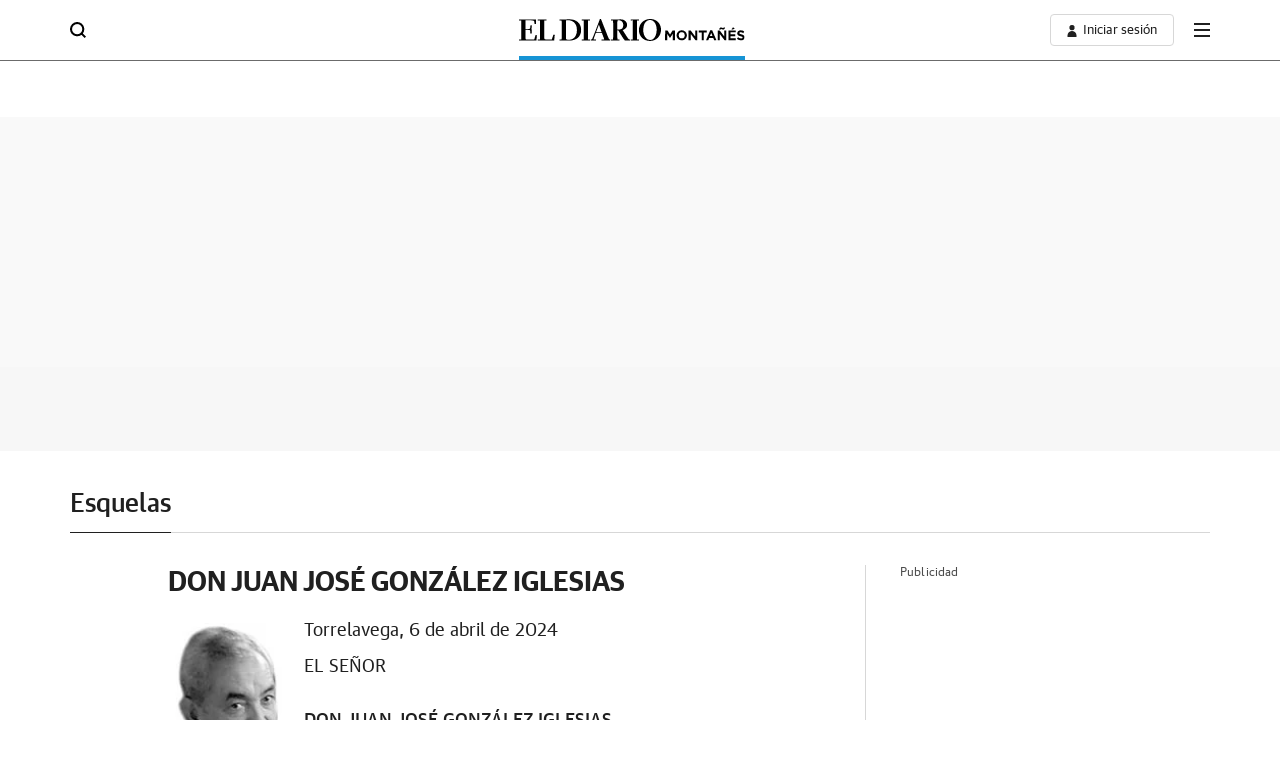

--- FILE ---
content_type: image/svg+xml
request_url: https://s1.ppllstatics.com/starfish/1.6.8/assets/images/logos/logo-eldiariomontanes.svg
body_size: 1532
content:
<svg width="494" height="48" id="Capa_1" data-name="Capa 1" xmlns="http://www.w3.org/2000/svg" viewBox="0 0 394.03 38.25"><title>eldiariomontanes</title><path d="M31.91,28.54H29.66l-2.44,8H17.15c-4.58,0-4.89-.31-5-2.34C12,32.54,12,22.15,12,19.49c1.58,0,7,0,7.58.47s.66,1.56,1,5.92h2.34c-.05-3.27-.2-5.61-.2-8.21,0-2.08.1-4.1.15-6H20.65c-.15,4.1-.56,5.66-1.32,6.08-.56.31-3.71.42-7.32.42V3h7.88c1.43,0,4.94,0,6.26.62s1.32,1.87,1.58,5.72h2.45V1.51c-2.24,0-15.74.15-18.18.15-5.6,0-8.4-.1-11.31-.15V3.18l3.81.16c.15,3.43.15,5.35.15,22.92,0,6.65-.05,7.33-.15,10.08l-3.81.11V38.1c2.39,0,12.48-.1,15.63-.1H31.19Z" transform="translate(-0.69 -0.68)"/><path d="M63.13,27.91H60.79L58,36.23c-1.63.05-3.55.21-5.13.21-7.18,0-7.79-.41-8.1-2.91-.1-.88-.1-8.63-.1-16.06,0-6.29.05-12.42.1-14.14l4.11-.16V1.51c-1.38,0-3.36.1-7.74.1s-6.37-.1-7.79-.1V3.18l3.81.16c.15,3.43.15,5.35.15,22.92,0,6.65-.05,7.33-.15,10.08l-3.81.1V38.1C36,38,41.74,38,47.6,38s11.76.05,14.57.1Z" transform="translate(-0.69 -0.68)"/><path d="M101.87,20.12c0,10-5.63,16.63-13.57,16.63-4.74,0-5.6-.31-5.6-2.81-.05-10.45-.05-11.64-.05-16.63,0-1.61.05-13.51.15-13.88.2-.57,1.37-.78,2.49-.78,10.49,0,16.58,6.44,16.58,17.46M71.58,36.44V38.1C73.87,38,75.8,38,78.76,38c1.37,0,8,.11,10.54.11,10.59,0,19.92-5.93,19.92-18.5,0-11.9-8.87-18.4-20-18.4-2.5,0-14.87.41-17.67.41V3.17l3.55.16c.15,3.43.15,5.35.15,22.92,0,6.65-.05,7.33-.15,10.08Z" transform="translate(-0.69 -0.68)"/><path d="M121.35,36.33c-.1-3.43-.1-5.41-.1-23,0-6.6,0-7.27.1-10l3.55-.16V1.51c-1.32,0-3.36.1-7.33.1s-6-.1-7.33-.1V3.18l3.5.16c.15,3.43.15,5.35.15,22.92,0,6.65-.05,7.33-.15,10.08l-3.5.11V38.1c1.32,0,3.41-.11,7.33-.11s6,.11,7.33.11V36.44Z" transform="translate(-0.69 -0.68)"/><path d="M136.52,23.34c-.71,0-.92-.16-.92-.31a4.37,4.37,0,0,1,.2-.73l4.07-10.91c.15-.31.2-.57.31-.57s.25.26.3.47l4,11a2.12,2.12,0,0,1,.2.67c0,.16-.25.31-.61.37Zm23.55,13a2.34,2.34,0,0,1-2.29-1.14c-.56-1.09-1.37-2.81-2.09-4.63L143.83.68H142l-7.08,18.87c-1,2.6-5.65,14.24-6.27,15.43-.51,1-.92,1.25-2.6,1.4v1.77c1-.05,2.76-.16,4.54-.16,1.58,0,3.16.11,4.58.16V36.49c-3.82-.05-4.18-.26-4.18-.83a8.31,8.31,0,0,1,.46-1.56l3.1-8.37c.31-.78.46-.93,1.12-.93h8.76c.92,0,1,0,1.32.78l3.31,9a4.23,4.23,0,0,1,.36,1.3c0,.26-.36.52-4.58.62v1.66c4-.11,5.7-.16,7.59-.16,2.75,0,5.42.05,7.66.16Z" transform="translate(-0.69 -0.68)"/><path d="M172.59,36.33c-.1-3.27-.1-4.52-.1-15.9,1.83-.05,1.82.21,2.79,1.87,3.56,6,7.18,12.11,10.34,15.8,1.73-.05,5-.11,9.08-.11V36.44c-2.34-.16-2.7-.62-5.65-5.09-3.62-5.51-7.18-11.17-7.18-11.33s.26-.16.56-.31c.76-.47,7.09-2.59,7.09-8.67,0-4.83-4.15-9.78-11.33-9.78-.76,0-3.11.11-5.4.16s-4.69.21-5.55.21c-2.09,0-4.23-.05-5.76-.1V3.12l3.51.21c.15,3.43.15,5.35.15,22.92,0,6.65-.05,7.33-.15,10.08l-3.51.11V38.1c1.38,0,3.41-.11,7.49-.11s6.11.11,7.44.11V36.44Zm-.1-17.56V6.3c0-3.28.25-3.43,2.39-3.43,6.11,0,7.88,4.84,7.88,8.48s-1.48,7.42-5.86,7.42Z" transform="translate(-0.69 -0.68)"/><path d="M206.91,36.33c-.1-3.43-.1-5.41-.1-23,0-6.6,0-7.27.1-10l3.55-.16V1.51c-1.32,0-3.36.1-7.33.1s-6-.1-7.33-.1V3.18L199.3,3c.15,3.43.15,5.35.15,22.92,0,6.65-.05,7.64-.15,10.39l-3.5.11V38.1c1.32,0,3.41-.11,7.33-.11s6,.11,7.33.11V36.44Z" transform="translate(-0.69 -0.68)"/><path d="M217.72,19.86c0-14.86,8.15-17.46,12-17.46,7.74,0,11.46,8.93,11.46,17s-3.51,17.77-11.46,17.77c-6.42,0-12-7-12-17.35m-7.56.21c0,11.54,8.89,18.86,19.38,18.86,12.53,0,19.22-10.29,19.22-19.54,0-11-7.87-18.71-19-18.71-10.9,0-19.58,8.05-19.58,19.38" transform="translate(-0.69 -0.68)"/><path d="M388.44,37.81c3.69,0,6.28-1.9,6.28-5.3v0c0-3-2-4.23-5.42-5.13-3-.76-3.69-1.12-3.69-2.25v0c0-.83.76-1.49,2.2-1.49a8,8,0,0,1,4.45,1.69l2-2.83a9.89,9.89,0,0,0-6.35-2.17c-3.49,0-6,2.05-6,5.15v0c0,3.4,2.22,4.35,5.67,5.23,2.86.73,3.45,1.22,3.45,2.17v0c0,1-.93,1.61-2.47,1.61a7.84,7.84,0,0,1-5.11-2.08l-2.22,2.66a10.88,10.88,0,0,0,7.25,2.73m-17-18.68h2.83l3.32-2.44-3.2-1.39Zm-5,18.44h13V34.23h-9.28V30.63h8.06V27.29h-8.06V23.82h9.16V20.48h-12.9Zm-9-18.44c1.71,0,2.49-1.32,3.05-3.37l-2-.61c-.34.78-.66,1.2-1.42,1.2a4.57,4.57,0,0,1-1.44-.39,6.89,6.89,0,0,0-2.37-.56c-1.71,0-2.49,1.32-3.05,3.37l2,.61c.34-.78.66-1.2,1.42-1.2a4.58,4.58,0,0,1,1.44.39,6.87,6.87,0,0,0,2.37.56m-9.8,18.44h3.71V26.7l8.28,10.87h3.2V20.48h-3.71V31l-8-10.53h-3.46Zm-13.53-7.15,2.27-5.55,2.27,5.55Zm-6.74,7.15h3.84l1.56-3.84H340l1.56,3.84h3.93l-7.33-17.22h-3.47Zm-7.7,0h3.76V23.94h5.21V20.48H314.49v3.46h5.2Zm-22.79,0h3.71V26.7l8.28,10.87h3.2V20.48h-3.71V31l-8-10.53h-3.46ZM285,34.4A5.2,5.2,0,0,1,279.8,29v0a5.11,5.11,0,0,1,5.13-5.33A5.19,5.19,0,0,1,290.11,29v0A5.11,5.11,0,0,1,285,34.4m0,3.46A8.84,8.84,0,0,0,294,29v0a9.09,9.09,0,0,0-18.17,0v0a8.76,8.76,0,0,0,9.06,8.79m-29-.29h3.68V26.48l4.77,7.23h.1l4.81-7.3V37.57H273V20.48H269l-4.5,7.23L260,20.48h-4.05Z" transform="translate(-0.69 -0.68)"/></svg>

--- FILE ---
content_type: image/svg+xml
request_url: https://s1.ppllstatics.com/starfish/latest/assets/images/logos/logo-mi-eldiariomontanes.svg
body_size: 774
content:
<svg id="Capa_1" data-name="Capa 1" xmlns="http://www.w3.org/2000/svg" viewBox="0 0 156.62 25"><defs><style>.cls-1{fill:#1f94d2;}.cls-2{fill:#010101;}</style></defs><path class="cls-1" d="M4.24,2.71h7L17,12,22.7,2.71h7v24H23.11V12.92L17,22.3h-.14L10.75,13V26.68H4.24Z" transform="translate(-4.24 -2.2)"/><path class="cls-1" d="M33.52,2.71H40v4.6H33.52Zm.13,6.93h6.21v17H33.65Z" transform="translate(-4.24 -2.2)"/><path class="cls-2" d="M64.85,14.93c0,6.54-3.68,10.87-8.87,10.87-3.1,0-3.66-.2-3.66-1.84,0-6.83,0-7.6,0-10.87,0-1.05,0-8.83.1-9.07s.89-.51,1.63-.51c6.85,0,10.83,4.21,10.83,11.41M45.05,25.6v1.08c1.5-.06,2.76-.06,4.7-.06.89,0,5.23.07,6.89.07,6.92,0,13-3.88,13-12.09,0-7.78-5.8-12-13.08-12-1.63,0-9.72.27-11.55.27v1L47.36,4c.09,2.24.09,3.49.09,15,0,4.34,0,4.79-.09,6.59Z" transform="translate(-4.24 -2.2)"/><path class="cls-2" d="M77.58,25.53c-.06-2.25-.06-3.54-.06-15,0-4.31,0-4.75.06-6.53l2.32-.11V2.77c-.86,0-2.19.06-4.79.06s-3.92-.06-4.79-.06V3.86l2.29.1c.1,2.24.1,3.5.1,15,0,4.35,0,4.79-.1,6.59l-2.29.07v1.08c.87,0,2.23-.07,4.79-.07s3.92.07,4.79.07V25.6Z" transform="translate(-4.24 -2.2)"/><path class="cls-2" d="M87.5,17c-.47,0-.6-.1-.6-.2a2.52,2.52,0,0,1,.13-.47l2.66-7.14c.1-.2.13-.37.2-.37s.16.17.2.31l2.61,7.19a1.32,1.32,0,0,1,.13.44c0,.1-.16.2-.4.24Zm15.39,8.5a1.54,1.54,0,0,1-1.5-.74c-.36-.72-.89-1.84-1.36-3L92.28,2.22h-1.2L86.45,14.56c-.65,1.7-3.69,9.31-4.09,10.08s-.61.82-1.7.92v1.15c.65,0,1.8-.1,3-.1s2.07.07,3,.1V25.63c-2.5,0-2.74-.17-2.74-.54a5.22,5.22,0,0,1,.31-1l2-5.47c.2-.51.3-.61.73-.61h5.73c.6,0,.65,0,.86.51l2.17,5.88a2.82,2.82,0,0,1,.23.85c0,.17-.23.34-3,.41v1.08c2.61-.07,3.72-.1,5-.1,1.8,0,3.54,0,5,.1Z" transform="translate(-4.24 -2.2)"/><path class="cls-2" d="M111.07,25.53c-.06-2.14-.06-3-.06-10.4,1.19,0,1.19.14,1.82,1.23a83.83,83.83,0,0,0,6.76,10.32c1.13,0,3.27-.07,5.94-.07v-1c-1.53-.11-1.77-.41-3.7-3.33-2.36-3.6-4.69-7.3-4.69-7.4s.17-.11.37-.21c.49-.3,4.63-1.69,4.63-5.66,0-3.16-2.71-6.4-7.41-6.4-.49,0-2,.08-3.53.11s-3.06.14-3.62.14c-1.37,0-2.77,0-3.77-.07v1l2.3.14c.09,2.24.09,3.49.09,15,0,4.34,0,4.79-.09,6.59l-2.3.07v1.08c.9,0,2.23-.07,4.9-.07s4,.07,4.86.07V25.6ZM111,14.05V5.9c0-2.15.16-2.24,1.56-2.24,4,0,5.15,3.16,5.15,5.54s-1,4.85-3.83,4.85Z" transform="translate(-4.24 -2.2)"/><path class="cls-2" d="M133.51,25.53c-.07-2.25-.07-3.54-.07-15,0-4.31,0-4.75.07-6.53l2.32-.11V2.77c-.87,0-2.2.06-4.8.06s-3.92-.06-4.79-.06V3.86l2.29-.12c.1,2.24.1,3.5.1,15,0,4.35,0,5-.1,6.79l-2.29.07v1.1c.87,0,2.23-.07,4.79-.07s3.93.07,4.8.07V25.6Z" transform="translate(-4.24 -2.2)"/><path class="cls-2" d="M140.57,14.76c0-9.71,5.33-11.41,7.84-11.41,5.06,0,7.49,5.84,7.49,11.11s-2.29,11.61-7.49,11.61c-4.19,0-7.84-4.57-7.84-11.34m-4.94.14c0,7.54,5.81,12.33,12.67,12.33,8.19,0,12.56-6.73,12.56-12.77,0-7.19-5.15-12.23-12.42-12.23a12.45,12.45,0,0,0-12.8,12.67" transform="translate(-4.24 -2.2)"/></svg>